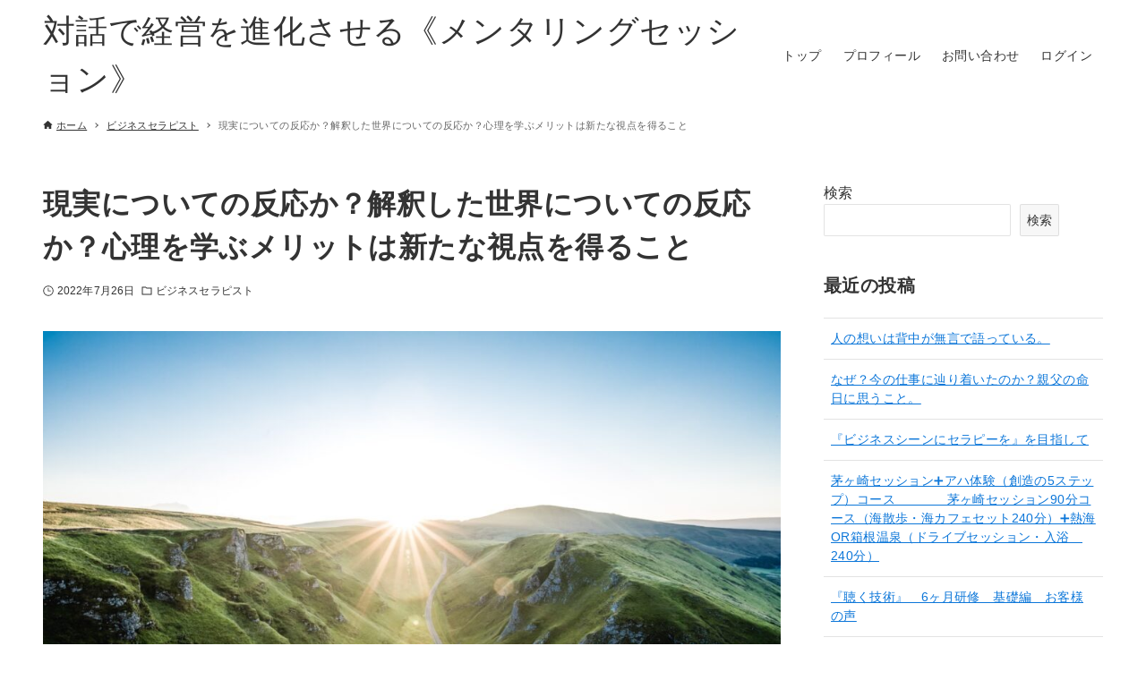

--- FILE ---
content_type: text/html; charset=UTF-8
request_url: https://yochi3.com/archives/1098
body_size: 17839
content:
<!DOCTYPE html>
<html lang="ja" data-loaded="false" data-scrolled="false" data-drawer="closed" data-drawer-move="fade" data-sidebar="on">
<head>
<meta charset="utf-8">
<meta name="format-detection" content="telephone=no">
<meta http-equiv="X-UA-Compatible" content="IE=edge">
<meta name="viewport" content="width=device-width, viewport-fit=cover">

<title>現実についての反応か？解釈した世界についての反応か？心理を学ぶメリットは新たな視点を得ること | 対話で経営を進化させる《メンタリングセッション》</title>
<meta name='robots' content='max-image-preview:large' />
<link rel='dns-prefetch' href='//widgetlogic.org' />
<link rel="alternate" type="application/rss+xml" title="対話で経営を進化させる《メンタリングセッション》 &raquo; フィード" href="https://yochi3.com/feed" />
<link rel="alternate" title="oEmbed (JSON)" type="application/json+oembed" href="https://yochi3.com/wp-json/oembed/1.0/embed?url=https%3A%2F%2Fyochi3.com%2Farchives%2F1098" />
<link rel="alternate" title="oEmbed (XML)" type="text/xml+oembed" href="https://yochi3.com/wp-json/oembed/1.0/embed?url=https%3A%2F%2Fyochi3.com%2Farchives%2F1098&#038;format=xml" />
<meta name="description" content="現実についての反応か？解釈した世界についての反応か？心理を学ぶメリットは新たな視点を得ること私たちは自分が見ている世界感じている世界を、周りの人も同じように見たり、感じたりしている。と、勘違いしている。そう、周りの人も自分と同じように見たり、感じたりしていることは勘違いなのです。この視点がなくて、みんな同じものを見てる、感じていると、思っているから、『なんでわからないの&#x2049;︎』" /><style id='wp-img-auto-sizes-contain-inline-css' type='text/css'>
img:is([sizes=auto i],[sizes^="auto," i]){contain-intrinsic-size:3000px 1500px}
/*# sourceURL=wp-img-auto-sizes-contain-inline-css */
</style>
<link rel='stylesheet' id='vkExUnit_common_style-css' href='https://yochi3.com/wp-content/plugins/vk-all-in-one-expansion-unit/assets/css/vkExUnit_style.css?ver=9.113.0.1' type='text/css' media='all' />
<style id='vkExUnit_common_style-inline-css' type='text/css'>
:root {--ver_page_top_button_url:url(https://yochi3.com/wp-content/plugins/vk-all-in-one-expansion-unit/assets/images/to-top-btn-icon.svg);}@font-face {font-weight: normal;font-style: normal;font-family: "vk_sns";src: url("https://yochi3.com/wp-content/plugins/vk-all-in-one-expansion-unit/inc/sns/icons/fonts/vk_sns.eot?-bq20cj");src: url("https://yochi3.com/wp-content/plugins/vk-all-in-one-expansion-unit/inc/sns/icons/fonts/vk_sns.eot?#iefix-bq20cj") format("embedded-opentype"),url("https://yochi3.com/wp-content/plugins/vk-all-in-one-expansion-unit/inc/sns/icons/fonts/vk_sns.woff?-bq20cj") format("woff"),url("https://yochi3.com/wp-content/plugins/vk-all-in-one-expansion-unit/inc/sns/icons/fonts/vk_sns.ttf?-bq20cj") format("truetype"),url("https://yochi3.com/wp-content/plugins/vk-all-in-one-expansion-unit/inc/sns/icons/fonts/vk_sns.svg?-bq20cj#vk_sns") format("svg");}
.veu_promotion-alert__content--text {border: 1px solid rgba(0,0,0,0.125);padding: 0.5em 1em;border-radius: var(--vk-size-radius);margin-bottom: var(--vk-margin-block-bottom);font-size: 0.875rem;}/* Alert Content部分に段落タグを入れた場合に最後の段落の余白を0にする */.veu_promotion-alert__content--text p:last-of-type{margin-bottom:0;margin-top: 0;}
/*# sourceURL=vkExUnit_common_style-inline-css */
</style>
<style id='wp-block-library-inline-css' type='text/css'>
:root{--wp-block-synced-color:#7a00df;--wp-block-synced-color--rgb:122,0,223;--wp-bound-block-color:var(--wp-block-synced-color);--wp-editor-canvas-background:#ddd;--wp-admin-theme-color:#007cba;--wp-admin-theme-color--rgb:0,124,186;--wp-admin-theme-color-darker-10:#006ba1;--wp-admin-theme-color-darker-10--rgb:0,107,160.5;--wp-admin-theme-color-darker-20:#005a87;--wp-admin-theme-color-darker-20--rgb:0,90,135;--wp-admin-border-width-focus:2px}@media (min-resolution:192dpi){:root{--wp-admin-border-width-focus:1.5px}}.wp-element-button{cursor:pointer}:root .has-very-light-gray-background-color{background-color:#eee}:root .has-very-dark-gray-background-color{background-color:#313131}:root .has-very-light-gray-color{color:#eee}:root .has-very-dark-gray-color{color:#313131}:root .has-vivid-green-cyan-to-vivid-cyan-blue-gradient-background{background:linear-gradient(135deg,#00d084,#0693e3)}:root .has-purple-crush-gradient-background{background:linear-gradient(135deg,#34e2e4,#4721fb 50%,#ab1dfe)}:root .has-hazy-dawn-gradient-background{background:linear-gradient(135deg,#faaca8,#dad0ec)}:root .has-subdued-olive-gradient-background{background:linear-gradient(135deg,#fafae1,#67a671)}:root .has-atomic-cream-gradient-background{background:linear-gradient(135deg,#fdd79a,#004a59)}:root .has-nightshade-gradient-background{background:linear-gradient(135deg,#330968,#31cdcf)}:root .has-midnight-gradient-background{background:linear-gradient(135deg,#020381,#2874fc)}:root{--wp--preset--font-size--normal:16px;--wp--preset--font-size--huge:42px}.has-regular-font-size{font-size:1em}.has-larger-font-size{font-size:2.625em}.has-normal-font-size{font-size:var(--wp--preset--font-size--normal)}.has-huge-font-size{font-size:var(--wp--preset--font-size--huge)}.has-text-align-center{text-align:center}.has-text-align-left{text-align:left}.has-text-align-right{text-align:right}.has-fit-text{white-space:nowrap!important}#end-resizable-editor-section{display:none}.aligncenter{clear:both}.items-justified-left{justify-content:flex-start}.items-justified-center{justify-content:center}.items-justified-right{justify-content:flex-end}.items-justified-space-between{justify-content:space-between}.screen-reader-text{border:0;clip-path:inset(50%);height:1px;margin:-1px;overflow:hidden;padding:0;position:absolute;width:1px;word-wrap:normal!important}.screen-reader-text:focus{background-color:#ddd;clip-path:none;color:#444;display:block;font-size:1em;height:auto;left:5px;line-height:normal;padding:15px 23px 14px;text-decoration:none;top:5px;width:auto;z-index:100000}html :where(.has-border-color){border-style:solid}html :where([style*=border-top-color]){border-top-style:solid}html :where([style*=border-right-color]){border-right-style:solid}html :where([style*=border-bottom-color]){border-bottom-style:solid}html :where([style*=border-left-color]){border-left-style:solid}html :where([style*=border-width]){border-style:solid}html :where([style*=border-top-width]){border-top-style:solid}html :where([style*=border-right-width]){border-right-style:solid}html :where([style*=border-bottom-width]){border-bottom-style:solid}html :where([style*=border-left-width]){border-left-style:solid}html :where(img[class*=wp-image-]){height:auto;max-width:100%}:where(figure){margin:0 0 1em}html :where(.is-position-sticky){--wp-admin--admin-bar--position-offset:var(--wp-admin--admin-bar--height,0px)}@media screen and (max-width:600px){html :where(.is-position-sticky){--wp-admin--admin-bar--position-offset:0px}}

/*# sourceURL=wp-block-library-inline-css */
</style><style id='wp-block-archives-inline-css' type='text/css'>
.wp-block-archives{box-sizing:border-box}.wp-block-archives-dropdown label{display:block}
/*# sourceURL=https://yochi3.com/wp-includes/blocks/archives/style.min.css */
</style>
<style id='wp-block-button-inline-css' type='text/css'>
.wp-block-button__link{align-content:center;box-sizing:border-box;cursor:pointer;display:inline-block;height:100%;text-align:center;word-break:break-word}.wp-block-button__link.aligncenter{text-align:center}.wp-block-button__link.alignright{text-align:right}:where(.wp-block-button__link){border-radius:9999px;box-shadow:none;padding:calc(.667em + 2px) calc(1.333em + 2px);text-decoration:none}.wp-block-button[style*=text-decoration] .wp-block-button__link{text-decoration:inherit}.wp-block-buttons>.wp-block-button.has-custom-width{max-width:none}.wp-block-buttons>.wp-block-button.has-custom-width .wp-block-button__link{width:100%}.wp-block-buttons>.wp-block-button.has-custom-font-size .wp-block-button__link{font-size:inherit}.wp-block-buttons>.wp-block-button.wp-block-button__width-25{width:calc(25% - var(--wp--style--block-gap, .5em)*.75)}.wp-block-buttons>.wp-block-button.wp-block-button__width-50{width:calc(50% - var(--wp--style--block-gap, .5em)*.5)}.wp-block-buttons>.wp-block-button.wp-block-button__width-75{width:calc(75% - var(--wp--style--block-gap, .5em)*.25)}.wp-block-buttons>.wp-block-button.wp-block-button__width-100{flex-basis:100%;width:100%}.wp-block-buttons.is-vertical>.wp-block-button.wp-block-button__width-25{width:25%}.wp-block-buttons.is-vertical>.wp-block-button.wp-block-button__width-50{width:50%}.wp-block-buttons.is-vertical>.wp-block-button.wp-block-button__width-75{width:75%}.wp-block-button.is-style-squared,.wp-block-button__link.wp-block-button.is-style-squared{border-radius:0}.wp-block-button.no-border-radius,.wp-block-button__link.no-border-radius{border-radius:0!important}:root :where(.wp-block-button .wp-block-button__link.is-style-outline),:root :where(.wp-block-button.is-style-outline>.wp-block-button__link){border:2px solid;padding:.667em 1.333em}:root :where(.wp-block-button .wp-block-button__link.is-style-outline:not(.has-text-color)),:root :where(.wp-block-button.is-style-outline>.wp-block-button__link:not(.has-text-color)){color:currentColor}:root :where(.wp-block-button .wp-block-button__link.is-style-outline:not(.has-background)),:root :where(.wp-block-button.is-style-outline>.wp-block-button__link:not(.has-background)){background-color:initial;background-image:none}
/*# sourceURL=https://yochi3.com/wp-includes/blocks/button/style.min.css */
</style>
<style id='wp-block-categories-inline-css' type='text/css'>
.wp-block-categories{box-sizing:border-box}.wp-block-categories.alignleft{margin-right:2em}.wp-block-categories.alignright{margin-left:2em}.wp-block-categories.wp-block-categories-dropdown.aligncenter{text-align:center}.wp-block-categories .wp-block-categories__label{display:block;width:100%}
/*# sourceURL=https://yochi3.com/wp-includes/blocks/categories/style.min.css */
</style>
<style id='wp-block-heading-inline-css' type='text/css'>
h1:where(.wp-block-heading).has-background,h2:where(.wp-block-heading).has-background,h3:where(.wp-block-heading).has-background,h4:where(.wp-block-heading).has-background,h5:where(.wp-block-heading).has-background,h6:where(.wp-block-heading).has-background{padding:1.25em 2.375em}h1.has-text-align-left[style*=writing-mode]:where([style*=vertical-lr]),h1.has-text-align-right[style*=writing-mode]:where([style*=vertical-rl]),h2.has-text-align-left[style*=writing-mode]:where([style*=vertical-lr]),h2.has-text-align-right[style*=writing-mode]:where([style*=vertical-rl]),h3.has-text-align-left[style*=writing-mode]:where([style*=vertical-lr]),h3.has-text-align-right[style*=writing-mode]:where([style*=vertical-rl]),h4.has-text-align-left[style*=writing-mode]:where([style*=vertical-lr]),h4.has-text-align-right[style*=writing-mode]:where([style*=vertical-rl]),h5.has-text-align-left[style*=writing-mode]:where([style*=vertical-lr]),h5.has-text-align-right[style*=writing-mode]:where([style*=vertical-rl]),h6.has-text-align-left[style*=writing-mode]:where([style*=vertical-lr]),h6.has-text-align-right[style*=writing-mode]:where([style*=vertical-rl]){rotate:180deg}
/*# sourceURL=https://yochi3.com/wp-includes/blocks/heading/style.min.css */
</style>
<style id='wp-block-latest-comments-inline-css' type='text/css'>
ol.wp-block-latest-comments{box-sizing:border-box;margin-left:0}:where(.wp-block-latest-comments:not([style*=line-height] .wp-block-latest-comments__comment)){line-height:1.1}:where(.wp-block-latest-comments:not([style*=line-height] .wp-block-latest-comments__comment-excerpt p)){line-height:1.8}.has-dates :where(.wp-block-latest-comments:not([style*=line-height])),.has-excerpts :where(.wp-block-latest-comments:not([style*=line-height])){line-height:1.5}.wp-block-latest-comments .wp-block-latest-comments{padding-left:0}.wp-block-latest-comments__comment{list-style:none;margin-bottom:1em}.has-avatars .wp-block-latest-comments__comment{list-style:none;min-height:2.25em}.has-avatars .wp-block-latest-comments__comment .wp-block-latest-comments__comment-excerpt,.has-avatars .wp-block-latest-comments__comment .wp-block-latest-comments__comment-meta{margin-left:3.25em}.wp-block-latest-comments__comment-excerpt p{font-size:.875em;margin:.36em 0 1.4em}.wp-block-latest-comments__comment-date{display:block;font-size:.75em}.wp-block-latest-comments .avatar,.wp-block-latest-comments__comment-avatar{border-radius:1.5em;display:block;float:left;height:2.5em;margin-right:.75em;width:2.5em}.wp-block-latest-comments[class*=-font-size] a,.wp-block-latest-comments[style*=font-size] a{font-size:inherit}
/*# sourceURL=https://yochi3.com/wp-includes/blocks/latest-comments/style.min.css */
</style>
<style id='wp-block-latest-posts-inline-css' type='text/css'>
.wp-block-latest-posts{box-sizing:border-box}.wp-block-latest-posts.alignleft{margin-right:2em}.wp-block-latest-posts.alignright{margin-left:2em}.wp-block-latest-posts.wp-block-latest-posts__list{list-style:none}.wp-block-latest-posts.wp-block-latest-posts__list li{clear:both;overflow-wrap:break-word}.wp-block-latest-posts.is-grid{display:flex;flex-wrap:wrap}.wp-block-latest-posts.is-grid li{margin:0 1.25em 1.25em 0;width:100%}@media (min-width:600px){.wp-block-latest-posts.columns-2 li{width:calc(50% - .625em)}.wp-block-latest-posts.columns-2 li:nth-child(2n){margin-right:0}.wp-block-latest-posts.columns-3 li{width:calc(33.33333% - .83333em)}.wp-block-latest-posts.columns-3 li:nth-child(3n){margin-right:0}.wp-block-latest-posts.columns-4 li{width:calc(25% - .9375em)}.wp-block-latest-posts.columns-4 li:nth-child(4n){margin-right:0}.wp-block-latest-posts.columns-5 li{width:calc(20% - 1em)}.wp-block-latest-posts.columns-5 li:nth-child(5n){margin-right:0}.wp-block-latest-posts.columns-6 li{width:calc(16.66667% - 1.04167em)}.wp-block-latest-posts.columns-6 li:nth-child(6n){margin-right:0}}:root :where(.wp-block-latest-posts.is-grid){padding:0}:root :where(.wp-block-latest-posts.wp-block-latest-posts__list){padding-left:0}.wp-block-latest-posts__post-author,.wp-block-latest-posts__post-date{display:block;font-size:.8125em}.wp-block-latest-posts__post-excerpt,.wp-block-latest-posts__post-full-content{margin-bottom:1em;margin-top:.5em}.wp-block-latest-posts__featured-image a{display:inline-block}.wp-block-latest-posts__featured-image img{height:auto;max-width:100%;width:auto}.wp-block-latest-posts__featured-image.alignleft{float:left;margin-right:1em}.wp-block-latest-posts__featured-image.alignright{float:right;margin-left:1em}.wp-block-latest-posts__featured-image.aligncenter{margin-bottom:1em;text-align:center}
/*# sourceURL=https://yochi3.com/wp-includes/blocks/latest-posts/style.min.css */
</style>
<style id='wp-block-buttons-inline-css' type='text/css'>
.wp-block-buttons{box-sizing:border-box}.wp-block-buttons.is-vertical{flex-direction:column}.wp-block-buttons.is-vertical>.wp-block-button:last-child{margin-bottom:0}.wp-block-buttons>.wp-block-button{display:inline-block;margin:0}.wp-block-buttons.is-content-justification-left{justify-content:flex-start}.wp-block-buttons.is-content-justification-left.is-vertical{align-items:flex-start}.wp-block-buttons.is-content-justification-center{justify-content:center}.wp-block-buttons.is-content-justification-center.is-vertical{align-items:center}.wp-block-buttons.is-content-justification-right{justify-content:flex-end}.wp-block-buttons.is-content-justification-right.is-vertical{align-items:flex-end}.wp-block-buttons.is-content-justification-space-between{justify-content:space-between}.wp-block-buttons.aligncenter{text-align:center}.wp-block-buttons:not(.is-content-justification-space-between,.is-content-justification-right,.is-content-justification-left,.is-content-justification-center) .wp-block-button.aligncenter{margin-left:auto;margin-right:auto;width:100%}.wp-block-buttons[style*=text-decoration] .wp-block-button,.wp-block-buttons[style*=text-decoration] .wp-block-button__link{text-decoration:inherit}.wp-block-buttons.has-custom-font-size .wp-block-button__link{font-size:inherit}.wp-block-buttons .wp-block-button__link{width:100%}.wp-block-button.aligncenter{text-align:center}
/*# sourceURL=https://yochi3.com/wp-includes/blocks/buttons/style.min.css */
</style>
<style id='wp-block-search-inline-css' type='text/css'>
.wp-block-search__button{margin-left:10px;word-break:normal}.wp-block-search__button.has-icon{line-height:0}.wp-block-search__button svg{height:1.25em;min-height:24px;min-width:24px;width:1.25em;fill:currentColor;vertical-align:text-bottom}:where(.wp-block-search__button){border:1px solid #ccc;padding:6px 10px}.wp-block-search__inside-wrapper{display:flex;flex:auto;flex-wrap:nowrap;max-width:100%}.wp-block-search__label{width:100%}.wp-block-search.wp-block-search__button-only .wp-block-search__button{box-sizing:border-box;display:flex;flex-shrink:0;justify-content:center;margin-left:0;max-width:100%}.wp-block-search.wp-block-search__button-only .wp-block-search__inside-wrapper{min-width:0!important;transition-property:width}.wp-block-search.wp-block-search__button-only .wp-block-search__input{flex-basis:100%;transition-duration:.3s}.wp-block-search.wp-block-search__button-only.wp-block-search__searchfield-hidden,.wp-block-search.wp-block-search__button-only.wp-block-search__searchfield-hidden .wp-block-search__inside-wrapper{overflow:hidden}.wp-block-search.wp-block-search__button-only.wp-block-search__searchfield-hidden .wp-block-search__input{border-left-width:0!important;border-right-width:0!important;flex-basis:0;flex-grow:0;margin:0;min-width:0!important;padding-left:0!important;padding-right:0!important;width:0!important}:where(.wp-block-search__input){appearance:none;border:1px solid #949494;flex-grow:1;font-family:inherit;font-size:inherit;font-style:inherit;font-weight:inherit;letter-spacing:inherit;line-height:inherit;margin-left:0;margin-right:0;min-width:3rem;padding:8px;text-decoration:unset!important;text-transform:inherit}:where(.wp-block-search__button-inside .wp-block-search__inside-wrapper){background-color:#fff;border:1px solid #949494;box-sizing:border-box;padding:4px}:where(.wp-block-search__button-inside .wp-block-search__inside-wrapper) .wp-block-search__input{border:none;border-radius:0;padding:0 4px}:where(.wp-block-search__button-inside .wp-block-search__inside-wrapper) .wp-block-search__input:focus{outline:none}:where(.wp-block-search__button-inside .wp-block-search__inside-wrapper) :where(.wp-block-search__button){padding:4px 8px}.wp-block-search.aligncenter .wp-block-search__inside-wrapper{margin:auto}.wp-block[data-align=right] .wp-block-search.wp-block-search__button-only .wp-block-search__inside-wrapper{float:right}
/*# sourceURL=https://yochi3.com/wp-includes/blocks/search/style.min.css */
</style>
<style id='wp-block-group-inline-css' type='text/css'>
.wp-block-group{box-sizing:border-box}:where(.wp-block-group.wp-block-group-is-layout-constrained){position:relative}
/*# sourceURL=https://yochi3.com/wp-includes/blocks/group/style.min.css */
</style>
<style id='wp-block-paragraph-inline-css' type='text/css'>
.is-small-text{font-size:.875em}.is-regular-text{font-size:1em}.is-large-text{font-size:2.25em}.is-larger-text{font-size:3em}.has-drop-cap:not(:focus):first-letter{float:left;font-size:8.4em;font-style:normal;font-weight:100;line-height:.68;margin:.05em .1em 0 0;text-transform:uppercase}body.rtl .has-drop-cap:not(:focus):first-letter{float:none;margin-left:.1em}p.has-drop-cap.has-background{overflow:hidden}:root :where(p.has-background){padding:1.25em 2.375em}:where(p.has-text-color:not(.has-link-color)) a{color:inherit}p.has-text-align-left[style*="writing-mode:vertical-lr"],p.has-text-align-right[style*="writing-mode:vertical-rl"]{rotate:180deg}
/*# sourceURL=https://yochi3.com/wp-includes/blocks/paragraph/style.min.css */
</style>
<style id='global-styles-inline-css' type='text/css'>
:root{--wp--preset--aspect-ratio--square: 1;--wp--preset--aspect-ratio--4-3: 4/3;--wp--preset--aspect-ratio--3-4: 3/4;--wp--preset--aspect-ratio--3-2: 3/2;--wp--preset--aspect-ratio--2-3: 2/3;--wp--preset--aspect-ratio--16-9: 16/9;--wp--preset--aspect-ratio--9-16: 9/16;--wp--preset--color--black: #000000;--wp--preset--color--cyan-bluish-gray: #abb8c3;--wp--preset--color--white: #ffffff;--wp--preset--color--pale-pink: #f78da7;--wp--preset--color--vivid-red: #cf2e2e;--wp--preset--color--luminous-vivid-orange: #ff6900;--wp--preset--color--luminous-vivid-amber: #fcb900;--wp--preset--color--light-green-cyan: #7bdcb5;--wp--preset--color--vivid-green-cyan: #00d084;--wp--preset--color--pale-cyan-blue: #8ed1fc;--wp--preset--color--vivid-cyan-blue: #0693e3;--wp--preset--color--vivid-purple: #9b51e0;--wp--preset--color--ark-main: var(--ark-color--main);--wp--preset--color--ark-text: var(--ark-color--text);--wp--preset--color--ark-link: var(--ark-color--link);--wp--preset--color--ark-bg: var(--ark-color--bg);--wp--preset--color--ark-gray: var(--ark-color--gray);--wp--preset--gradient--vivid-cyan-blue-to-vivid-purple: linear-gradient(135deg,rgb(6,147,227) 0%,rgb(155,81,224) 100%);--wp--preset--gradient--light-green-cyan-to-vivid-green-cyan: linear-gradient(135deg,rgb(122,220,180) 0%,rgb(0,208,130) 100%);--wp--preset--gradient--luminous-vivid-amber-to-luminous-vivid-orange: linear-gradient(135deg,rgb(252,185,0) 0%,rgb(255,105,0) 100%);--wp--preset--gradient--luminous-vivid-orange-to-vivid-red: linear-gradient(135deg,rgb(255,105,0) 0%,rgb(207,46,46) 100%);--wp--preset--gradient--very-light-gray-to-cyan-bluish-gray: linear-gradient(135deg,rgb(238,238,238) 0%,rgb(169,184,195) 100%);--wp--preset--gradient--cool-to-warm-spectrum: linear-gradient(135deg,rgb(74,234,220) 0%,rgb(151,120,209) 20%,rgb(207,42,186) 40%,rgb(238,44,130) 60%,rgb(251,105,98) 80%,rgb(254,248,76) 100%);--wp--preset--gradient--blush-light-purple: linear-gradient(135deg,rgb(255,206,236) 0%,rgb(152,150,240) 100%);--wp--preset--gradient--blush-bordeaux: linear-gradient(135deg,rgb(254,205,165) 0%,rgb(254,45,45) 50%,rgb(107,0,62) 100%);--wp--preset--gradient--luminous-dusk: linear-gradient(135deg,rgb(255,203,112) 0%,rgb(199,81,192) 50%,rgb(65,88,208) 100%);--wp--preset--gradient--pale-ocean: linear-gradient(135deg,rgb(255,245,203) 0%,rgb(182,227,212) 50%,rgb(51,167,181) 100%);--wp--preset--gradient--electric-grass: linear-gradient(135deg,rgb(202,248,128) 0%,rgb(113,206,126) 100%);--wp--preset--gradient--midnight: linear-gradient(135deg,rgb(2,3,129) 0%,rgb(40,116,252) 100%);--wp--preset--font-size--small: .9rem;--wp--preset--font-size--medium: 20px;--wp--preset--font-size--large: 1.25rem;--wp--preset--font-size--x-large: 42px;--wp--preset--font-size--xsmall: .75rem;--wp--preset--font-size--normal: 1rem;--wp--preset--font-size--xlarge: 1.5rem;--wp--preset--font-size--xxlarge: 2rem;--wp--preset--font-size--huge: 2.75rem;--wp--preset--spacing--20: 0.44rem;--wp--preset--spacing--30: 0.67rem;--wp--preset--spacing--40: 1rem;--wp--preset--spacing--50: 1.5rem;--wp--preset--spacing--60: 2.25rem;--wp--preset--spacing--70: 3.38rem;--wp--preset--spacing--80: 5.06rem;--wp--preset--shadow--natural: 6px 6px 9px rgba(0, 0, 0, 0.2);--wp--preset--shadow--deep: 12px 12px 50px rgba(0, 0, 0, 0.4);--wp--preset--shadow--sharp: 6px 6px 0px rgba(0, 0, 0, 0.2);--wp--preset--shadow--outlined: 6px 6px 0px -3px rgb(255, 255, 255), 6px 6px rgb(0, 0, 0);--wp--preset--shadow--crisp: 6px 6px 0px rgb(0, 0, 0);}:where(.is-layout-flex){gap: 0.5em;}:where(.is-layout-grid){gap: 0.5em;}body .is-layout-flex{display: flex;}.is-layout-flex{flex-wrap: wrap;align-items: center;}.is-layout-flex > :is(*, div){margin: 0;}body .is-layout-grid{display: grid;}.is-layout-grid > :is(*, div){margin: 0;}:where(.wp-block-columns.is-layout-flex){gap: 2em;}:where(.wp-block-columns.is-layout-grid){gap: 2em;}:where(.wp-block-post-template.is-layout-flex){gap: 1.25em;}:where(.wp-block-post-template.is-layout-grid){gap: 1.25em;}.has-black-color{color: var(--wp--preset--color--black) !important;}.has-cyan-bluish-gray-color{color: var(--wp--preset--color--cyan-bluish-gray) !important;}.has-white-color{color: var(--wp--preset--color--white) !important;}.has-pale-pink-color{color: var(--wp--preset--color--pale-pink) !important;}.has-vivid-red-color{color: var(--wp--preset--color--vivid-red) !important;}.has-luminous-vivid-orange-color{color: var(--wp--preset--color--luminous-vivid-orange) !important;}.has-luminous-vivid-amber-color{color: var(--wp--preset--color--luminous-vivid-amber) !important;}.has-light-green-cyan-color{color: var(--wp--preset--color--light-green-cyan) !important;}.has-vivid-green-cyan-color{color: var(--wp--preset--color--vivid-green-cyan) !important;}.has-pale-cyan-blue-color{color: var(--wp--preset--color--pale-cyan-blue) !important;}.has-vivid-cyan-blue-color{color: var(--wp--preset--color--vivid-cyan-blue) !important;}.has-vivid-purple-color{color: var(--wp--preset--color--vivid-purple) !important;}.has-black-background-color{background-color: var(--wp--preset--color--black) !important;}.has-cyan-bluish-gray-background-color{background-color: var(--wp--preset--color--cyan-bluish-gray) !important;}.has-white-background-color{background-color: var(--wp--preset--color--white) !important;}.has-pale-pink-background-color{background-color: var(--wp--preset--color--pale-pink) !important;}.has-vivid-red-background-color{background-color: var(--wp--preset--color--vivid-red) !important;}.has-luminous-vivid-orange-background-color{background-color: var(--wp--preset--color--luminous-vivid-orange) !important;}.has-luminous-vivid-amber-background-color{background-color: var(--wp--preset--color--luminous-vivid-amber) !important;}.has-light-green-cyan-background-color{background-color: var(--wp--preset--color--light-green-cyan) !important;}.has-vivid-green-cyan-background-color{background-color: var(--wp--preset--color--vivid-green-cyan) !important;}.has-pale-cyan-blue-background-color{background-color: var(--wp--preset--color--pale-cyan-blue) !important;}.has-vivid-cyan-blue-background-color{background-color: var(--wp--preset--color--vivid-cyan-blue) !important;}.has-vivid-purple-background-color{background-color: var(--wp--preset--color--vivid-purple) !important;}.has-black-border-color{border-color: var(--wp--preset--color--black) !important;}.has-cyan-bluish-gray-border-color{border-color: var(--wp--preset--color--cyan-bluish-gray) !important;}.has-white-border-color{border-color: var(--wp--preset--color--white) !important;}.has-pale-pink-border-color{border-color: var(--wp--preset--color--pale-pink) !important;}.has-vivid-red-border-color{border-color: var(--wp--preset--color--vivid-red) !important;}.has-luminous-vivid-orange-border-color{border-color: var(--wp--preset--color--luminous-vivid-orange) !important;}.has-luminous-vivid-amber-border-color{border-color: var(--wp--preset--color--luminous-vivid-amber) !important;}.has-light-green-cyan-border-color{border-color: var(--wp--preset--color--light-green-cyan) !important;}.has-vivid-green-cyan-border-color{border-color: var(--wp--preset--color--vivid-green-cyan) !important;}.has-pale-cyan-blue-border-color{border-color: var(--wp--preset--color--pale-cyan-blue) !important;}.has-vivid-cyan-blue-border-color{border-color: var(--wp--preset--color--vivid-cyan-blue) !important;}.has-vivid-purple-border-color{border-color: var(--wp--preset--color--vivid-purple) !important;}.has-vivid-cyan-blue-to-vivid-purple-gradient-background{background: var(--wp--preset--gradient--vivid-cyan-blue-to-vivid-purple) !important;}.has-light-green-cyan-to-vivid-green-cyan-gradient-background{background: var(--wp--preset--gradient--light-green-cyan-to-vivid-green-cyan) !important;}.has-luminous-vivid-amber-to-luminous-vivid-orange-gradient-background{background: var(--wp--preset--gradient--luminous-vivid-amber-to-luminous-vivid-orange) !important;}.has-luminous-vivid-orange-to-vivid-red-gradient-background{background: var(--wp--preset--gradient--luminous-vivid-orange-to-vivid-red) !important;}.has-very-light-gray-to-cyan-bluish-gray-gradient-background{background: var(--wp--preset--gradient--very-light-gray-to-cyan-bluish-gray) !important;}.has-cool-to-warm-spectrum-gradient-background{background: var(--wp--preset--gradient--cool-to-warm-spectrum) !important;}.has-blush-light-purple-gradient-background{background: var(--wp--preset--gradient--blush-light-purple) !important;}.has-blush-bordeaux-gradient-background{background: var(--wp--preset--gradient--blush-bordeaux) !important;}.has-luminous-dusk-gradient-background{background: var(--wp--preset--gradient--luminous-dusk) !important;}.has-pale-ocean-gradient-background{background: var(--wp--preset--gradient--pale-ocean) !important;}.has-electric-grass-gradient-background{background: var(--wp--preset--gradient--electric-grass) !important;}.has-midnight-gradient-background{background: var(--wp--preset--gradient--midnight) !important;}.has-small-font-size{font-size: var(--wp--preset--font-size--small) !important;}.has-medium-font-size{font-size: var(--wp--preset--font-size--medium) !important;}.has-large-font-size{font-size: var(--wp--preset--font-size--large) !important;}.has-x-large-font-size{font-size: var(--wp--preset--font-size--x-large) !important;}
/*# sourceURL=global-styles-inline-css */
</style>

<link rel='stylesheet' id='arkhe-main-style-css' href='https://yochi3.com/wp-content/themes/arkhe/dist/css/main.css?ver=3.12.0' type='text/css' media='all' />
<style id='arkhe-main-style-inline-css' type='text/css'>
:root{--ark-width--container:1200px;--ark-width--article:1200px;--ark-width--article--slim:960px;--ark-alignwide_ex_width:100px;--ark-color--main:#111;--ark-color--text:#333;--ark-color--link:#0d77d9;--ark-color--bg:#fff;--ark-color--gray:#f7f7f7;--ark-thumb_ratio:56.25%;--ark-color--header_bg:#fff;--ark-color--header_txt:#333;--ark-logo_size--sp:80px;--ark-logo_size--pc:48px;--ark-color--footer_bg:#fff;--ark-color--footer_txt:#333;}@media (max-width: 1404px ) {:root{--ark-alignwide_ex_width:0px}}@media (max-width: 1164px ) {:root{--ark-alignwide_ex_width:0px}}.p-topArea.c-filterLayer::before{background-color:#000;opacity:0.2}
/*# sourceURL=arkhe-main-style-inline-css */
</style>
<link rel='stylesheet' id='block-widget-css' href='https://yochi3.com/wp-content/plugins/widget-logic/block_widget/css/widget.css?ver=1768260996' type='text/css' media='all' />
<link rel='stylesheet' id='sass-basis-core-css' href='https://yochi3.com/wp-content/plugins/snow-monkey-editor/dist/css/fallback.css?ver=1763725727' type='text/css' media='all' />
<link rel='stylesheet' id='snow-monkey-editor-css' href='https://yochi3.com/wp-content/plugins/snow-monkey-editor/dist/css/app.css?ver=1763725727' type='text/css' media='all' />
<link rel='stylesheet' id='snow-monkey-editor@front-css' href='https://yochi3.com/wp-content/plugins/snow-monkey-editor/dist/css/front.css?ver=1763725727' type='text/css' media='all' />
<link rel='stylesheet' id='snow-monkey-forms-css' href='https://yochi3.com/wp-content/plugins/snow-monkey-forms/dist/css/app.css?ver=1767440181' type='text/css' media='all' />
<link rel='stylesheet' id='easy-profile-widget-css' href='https://yochi3.com/wp-content/plugins/easy-profile-widget/assets/css/easy-profile-widget.css' type='text/css' media='all' />
<link rel='stylesheet' id='arkhe-blocks-front-css' href='https://yochi3.com/wp-content/plugins/arkhe-blocks-pro/dist/css/front.css?ver=2.28.0' type='text/css' media='all' />
<style id='arkhe-blocks-front-inline-css' type='text/css'>
body{--arkb-marker-color:#ffdc40;--arkb-marker-start:1em;--arkb-marker-style:linear-gradient(transparent var(--arkb-marker-start), var(--arkb-marker-color) 0)}
/*# sourceURL=arkhe-blocks-front-inline-css */
</style>
<link rel='stylesheet' id='snow-monkey-editor@view-css' href='https://yochi3.com/wp-content/plugins/snow-monkey-editor/dist/css/view.css?ver=1763725727' type='text/css' media='all' />
<link rel='stylesheet' id='veu-cta-css' href='https://yochi3.com/wp-content/plugins/vk-all-in-one-expansion-unit/inc/call-to-action/package/assets/css/style.css?ver=9.113.0.1' type='text/css' media='all' />
<link rel='stylesheet' id='arkhe-toolkit-front-css' href='https://yochi3.com/wp-content/plugins/arkhe-toolkit/dist/css/front.css?ver=1.11.1' type='text/css' media='all' />
<script type="text/javascript" src="https://yochi3.com/wp-content/plugins/snow-monkey-editor/dist/js/app.js?ver=1763725727" id="snow-monkey-editor-js" defer="defer" data-wp-strategy="defer"></script>
<link rel="https://api.w.org/" href="https://yochi3.com/wp-json/" /><link rel="alternate" title="JSON" type="application/json" href="https://yochi3.com/wp-json/wp/v2/posts/1098" /><link rel="EditURI" type="application/rsd+xml" title="RSD" href="https://yochi3.com/xmlrpc.php?rsd" />
<link rel="canonical" href="https://yochi3.com/archives/1098" />
<link rel='shortlink' href='https://yochi3.com/?p=1098' />
<!-- Global site tag (gtag.js) - Google Analytics -->
<script async src="https://www.googletagmanager.com/gtag/js?id=G-GJ0FM902L3"></script>
<script>
  window.dataLayer = window.dataLayer || [];
  function gtag(){dataLayer.push(arguments);}
  gtag('js', new Date());

  gtag('config', 'G-GJ0FM902L3');
</script><!-- [ VK All in One Expansion Unit OGP ] -->
<meta property="og:site_name" content="対話で経営を進化させる《メンタリングセッション》" />
<meta property="og:url" content="https://yochi3.com/archives/1098" />
<meta property="og:title" content="現実についての反応か？解釈した世界についての反応か？心理を学ぶメリットは新たな視点を得ること | 対話で経営を進化させる《メンタリングセッション》" />
<meta property="og:description" content="現実についての反応か？解釈した世界についての反応か？心理を学ぶメリットは新たな視点を得ること私たちは自分が見ている世界感じている世界を、周りの人も同じように見たり、感じたりしている。と、勘違いしている。そう、周りの人も自分と同じように見たり、感じたりしていることは勘違いなのです。この視点がなくて、みんな同じものを見てる、感じていると、思っているから、『なんでわからないの&#x2049;︎』" />
<meta property="og:type" content="article" />
<meta property="og:image" content="https://yochi3.com/wp-content/uploads/2022/07/grant-ritchie-x1w_q78xney-unsplash-1-1024x683.jpg" />
<meta property="og:image:width" content="1024" />
<meta property="og:image:height" content="683" />
<!-- [ / VK All in One Expansion Unit OGP ] -->
<!-- [ VK All in One Expansion Unit twitter card ] -->
<meta name="twitter:card" content="summary_large_image">
<meta name="twitter:description" content="現実についての反応か？解釈した世界についての反応か？心理を学ぶメリットは新たな視点を得ること私たちは自分が見ている世界感じている世界を、周りの人も同じように見たり、感じたりしている。と、勘違いしている。そう、周りの人も自分と同じように見たり、感じたりしていることは勘違いなのです。この視点がなくて、みんな同じものを見てる、感じていると、思っているから、『なんでわからないの&#x2049;︎』">
<meta name="twitter:title" content="現実についての反応か？解釈した世界についての反応か？心理を学ぶメリットは新たな視点を得ること | 対話で経営を進化させる《メンタリングセッション》">
<meta name="twitter:url" content="https://yochi3.com/archives/1098">
	<meta name="twitter:image" content="https://yochi3.com/wp-content/uploads/2022/07/grant-ritchie-x1w_q78xney-unsplash-1-1024x683.jpg">
	<meta name="twitter:domain" content="yochi3.com">
	<!-- [ / VK All in One Expansion Unit twitter card ] -->
	<link rel="icon" href="https://yochi3.com/wp-content/uploads/2024/08/cropped-IMG_4450-32x32.jpeg" sizes="32x32" />
<link rel="icon" href="https://yochi3.com/wp-content/uploads/2024/08/cropped-IMG_4450-192x192.jpeg" sizes="192x192" />
<link rel="apple-touch-icon" href="https://yochi3.com/wp-content/uploads/2024/08/cropped-IMG_4450-180x180.jpeg" />
<meta name="msapplication-TileImage" content="https://yochi3.com/wp-content/uploads/2024/08/cropped-IMG_4450-270x270.jpeg" />
		<style type="text/css" id="wp-custom-css">
			@media screen and (max-width: 480px) {

.has-text>.c-headLogo {
    line-height: 1.5;
    font-size: 20px;
}
	.l-header__center {
    position: relative;
    left: -80px;
}
	.l-header__logo.has-image,
	h1.l-header__logo.has-image {
    width: 260px;
}
}

@media screen and (max-width: 320px) {
	.l-header__center {
    position: relative;
    left: -70px;
}
	.l-header__logo.has-image,
	h1.l-header__logo.has-image {
    width: 230px;
}
}


/* お問い合わせ */
.smf-form .smf-item .smf-radio-buttons-control__control>.smf-label {
    display: block;
}

/* 2022-04-16 */
div#text-4,
div#text-5 {
    border: 2px solid #0393E3;
    border-radius: 12px;
    padding: 2em 3em;
}

.wp-container-2.wp-block-group.top_evernt_news {
    max-width: 720px;
    margin-left: auto;
    margin-right: auto;
	    border: 2px solid #0393E3;
    border-radius: 12px;
    padding: 2em 3em;
}		</style>
		<!-- [ VK All in One Expansion Unit Article Structure Data ] --><script type="application/ld+json">{"@context":"https://schema.org/","@type":"Article","headline":"現実についての反応か？解釈した世界についての反応か？心理を学ぶメリットは新たな視点を得ること","image":"https://yochi3.com/wp-content/uploads/2022/07/grant-ritchie-x1w_q78xney-unsplash-1.jpg","datePublished":"2022-07-26T19:43:18+09:00","dateModified":"2022-07-26T19:48:12+09:00","author":{"@type":"","name":"青柳よっち","url":"https://yochi3.com/","sameAs":""}}</script><!-- [ / VK All in One Expansion Unit Article Structure Data ] --></head>
<body class="wp-singular post-template-default single single-post postid-1098 single-format-standard wp-theme-arkhe post-name-%e7%8f%be%e5%ae%9f%e3%81%ab%e3%81%a4%e3%81%84%e3%81%a6%e3%81%ae%e5%8f%8d%e5%bf%9c%e3%81%8b%ef%bc%9f%e8%a7%a3%e9%87%88%e3%81%97%e3%81%9f%e4%b8%96%e7%95%8c%e3%81%ab%e3%81%a4%e3%81%84%e3%81%a6%e3%81%ae category-business-therapist post-type-post">
<a class="skip-link screen-reader-text" href="#main_content">コンテンツへスキップ</a><!-- Start: #wrapper -->
<div id="wrapper" class="l-wrapper">
<header id="header" class="l-header" data-logo="left" data-btns="r-l" data-has-drawer="sp" data-has-search="" data-pcfix="1" data-spfix="1">
		<div class="l-header__body l-container">
		<div class="l-header__drawerBtn">
	<button class="c-iconBtn -menuBtn u-flex--c" data-onclick="toggleMenu" aria-label="メニューボタン">
		<div class="c-iconBtn__icon">
			<svg version="1.1" xmlns="http://www.w3.org/2000/svg" class="arkhe-svg-menu __open" width="1em" height="1em" viewBox="0 0 40 40" role="img" aria-hidden="true" focusable="false"><path d="M37.8 21.4h-35.6c-0.1 0-0.2-0.1-0.2-0.2v-2.4c0-0.1 0.1-0.2 0.2-0.2h35.6c0.1 0 0.2 0.1 0.2 0.2v2.4c0 0.1-0.1 0.2-0.2 0.2z"></path><path d="M37.8 11.7h-35.6c-0.1 0-0.2-0.1-0.2-0.2v-2.4c0-0.1 0.1-0.2 0.2-0.2h35.6c0.1 0 0.2 0.1 0.2 0.2v2.4c0 0.2-0.1 0.2-0.2 0.2z"></path><path d="M37.8 31.1h-35.6c-0.1 0-0.2-0.1-0.2-0.2v-2.4c0-0.1 0.1-0.2 0.2-0.2h35.6c0.1 0 0.2 0.1 0.2 0.2v2.4c0 0.1-0.1 0.2-0.2 0.2z"></path></svg>			<svg version="1.1" xmlns="http://www.w3.org/2000/svg" class="arkhe-svg-close __close" width="1em" height="1em" viewBox="0 0 40 40" role="img" aria-hidden="true" focusable="false"><path d="M33 35l-28-28c-0.1-0.1-0.1-0.2 0-0.3l1.7-1.7c0.1-0.1 0.2-0.1 0.3 0l28 28c0.1 0.1 0.1 0.2 0 0.3l-1.7 1.7c-0.1 0.1-0.2 0.1-0.3 0z"></path><path d="M35 7l-28 28c-0.1 0.1-0.2 0.1-0.3 0l-1.7-1.7c-0.1-0.1-0.1-0.2 0-0.3l28-28c0.1-0.1 0.2-0.1 0.3 0l1.7 1.7c0.1 0.1 0.1 0.2 0 0.3z"></path></svg>		</div>
			</button>
</div>
		<div class="l-header__left">
					</div>
		<div class="l-header__center">
			<div class="l-header__logo has-text"><a href="https://yochi3.com/" class="c-headLogo" rel="home">対話で経営を進化させる《メンタリングセッション》</a></div>		</div>
		<div class="l-header__right">
			<nav id="gnav" class="c-gnavWrap">
	<ul class="c-gnav">
		<li id="274" class="menu-item menu-item-type-custom menu-item-object-custom menu-item-home menu-item-274 c-gnav__li"><a href="https://yochi3.com/" class="c-gnav__a"><span class="__mainText">トップ</span></a></li><li id="33" class="menu-item menu-item-type-post_type menu-item-object-page menu-item-33 c-gnav__li"><a href="https://yochi3.com/profile" class="c-gnav__a"><span class="__mainText">プロフィール</span></a></li><li id="275" class="menu-item menu-item-type-post_type menu-item-object-page menu-item-275 c-gnav__li"><a href="https://yochi3.com/inquiry" class="c-gnav__a"><span class="__mainText">お問い合わせ</span></a></li><li id="276" class="menu-item menu-item-type-custom menu-item-object-custom menu-item-276 c-gnav__li"><a href="https://yochi3.com/wp-admin/" class="c-gnav__a"><span class="__mainText">ログイン</span></a></li>	</ul>
</nav>
		</div>
		<div class="l-header__searchBtn">
	<button class="c-iconBtn u-flex--c" data-onclick="toggleSearch" aria-label="検索ボタン">
		<span class="c-iconBtn__icon"><svg version="1.1" xmlns="http://www.w3.org/2000/svg" class="arkhe-svg-search" width="1em" height="1em" viewBox="0 0 40 40" role="img" aria-hidden="true" focusable="false"><path d="M37.8 34.8l-11.9-11.2c1.8-2.3 2.9-5.1 2.9-8.2 0-7.4-6-13.4-13.4-13.4s-13.4 6-13.4 13.4 6 13.4 13.4 13.4c3.1 0 5.9-1.1 8.2-2.8l11.2 11.9c0.2 0.2 1.3 0.2 1.5 0l1.5-1.5c0.3-0.3 0.3-1.4 0-1.6zM15.4 25.5c-5.6 0-10.2-4.5-10.2-10.1s4.6-10.2 10.2-10.2 10.2 4.6 10.2 10.2-4.6 10.1-10.2 10.1z"></path></svg></span>
			</button>
</div>
		<div id="drawer_menu" class="p-drawer">
	<div class="p-drawer__inner">
		<div class="p-drawer__body">
						<div class="p-drawer__nav">
				<ul class="c-drawerNav">
					<li id="274" class="menu-item menu-item-type-custom menu-item-object-custom menu-item-home menu-item-274 c-drawerNav__li"><a href="https://yochi3.com/" class="c-drawerNav__a"><span class="__mainText">トップ</span></a></li><li id="33" class="menu-item menu-item-type-post_type menu-item-object-page menu-item-33 c-drawerNav__li"><a href="https://yochi3.com/profile" class="c-drawerNav__a"><span class="__mainText">プロフィール</span></a></li><li id="275" class="menu-item menu-item-type-post_type menu-item-object-page menu-item-275 c-drawerNav__li"><a href="https://yochi3.com/inquiry" class="c-drawerNav__a"><span class="__mainText">お問い合わせ</span></a></li><li id="276" class="menu-item menu-item-type-custom menu-item-object-custom menu-item-276 c-drawerNav__li"><a href="https://yochi3.com/wp-admin/" class="c-drawerNav__a"><span class="__mainText">ログイン</span></a></li>				</ul>
			</div>
						<button type="button" class="p-drawer__close c-modalClose u-flex--aic" data-onclick="toggleMenu">
				<svg version="1.1" xmlns="http://www.w3.org/2000/svg" class="arkhe-svg-close" width="1em" height="1em" viewBox="0 0 40 40" role="img" aria-hidden="true" focusable="false"><path d="M33 35l-28-28c-0.1-0.1-0.1-0.2 0-0.3l1.7-1.7c0.1-0.1 0.2-0.1 0.3 0l28 28c0.1 0.1 0.1 0.2 0 0.3l-1.7 1.7c-0.1 0.1-0.2 0.1-0.3 0z"></path><path d="M35 7l-28 28c-0.1 0.1-0.2 0.1-0.3 0l-1.7-1.7c-0.1-0.1-0.1-0.2 0-0.3l28-28c0.1-0.1 0.2-0.1 0.3 0l1.7 1.7c0.1 0.1 0.1 0.2 0 0.3z"></path></svg>閉じる			</button>
		</div>
	</div>
</div>
	</div>
</header>
	<div id="content" class="l-content">
		<div id="breadcrumb" class="p-breadcrumb">
	<ol class="p-breadcrumb__list l-container">
		<li class="p-breadcrumb__item">
			<a href="https://yochi3.com/" class="p-breadcrumb__text">
				<svg version="1.1" xmlns="http://www.w3.org/2000/svg" class="arkhe-svg-home" width="1em" height="1em" viewBox="0 0 40 40" role="img" aria-hidden="true" focusable="false"><path d="M16.2,36.3v-7.8h7.8v7.8h9.8V20.7H37c0.9,0,1.3-1.1,0.5-1.7L21.3,4.2c-0.7-0.7-1.9-0.7-2.6,0L2.3,18.9 c-0.7,0.5-0.3,1.7,0.5,1.7h3.3v15.7C6.2,36.3,16.2,36.3,16.2,36.3z" /></svg>				<span>ホーム</span>
			</a>
		</li>
		<li class="p-breadcrumb__item"><a href="https://yochi3.com/archives/category/business-therapist" class="p-breadcrumb__text"><span>ビジネスセラピスト</span></a></li><li class="p-breadcrumb__item"><span class="p-breadcrumb__text u-color-thin">現実についての反応か？解釈した世界についての反応か？心理を学ぶメリットは新たな視点を得ること</span></li>	</ol>
</div>
		<div class="l-content__body l-container">
	<main id="main_content" class="l-main l-article">
		<article class="l-main__body p-entry post-1098 post type-post status-publish format-standard has-post-thumbnail hentry category-business-therapist" data-postid="1098">
			<header class="p-entry__head">
	<div class="p-entry__title c-pageTitle">
	<h1 class="c-pageTitle__main">現実についての反応か？解釈した世界についての反応か？心理を学ぶメリットは新たな視点を得ること</h1>
</div>
<div class="c-postMetas u-flex--aicw">
	<div class="c-postTimes u-flex--aicw">
		<time class="c-postTimes__item u-flex--aic -posted" datetime="2022-07-26"><svg version="1.1" xmlns="http://www.w3.org/2000/svg" class="arkhe-svg-posted c-postMetas__icon" width="1em" height="1em" viewBox="0 0 40 40" role="img" aria-hidden="true" focusable="false"><path d="M21,18.5v-9C21,9.2,20.8,9,20.5,9h-2C18.2,9,18,9.2,18,9.5v12c0,0.3,0.2,0.5,0.5,0.5h10c0.3,0,0.5-0.2,0.5-0.5v-2 c0-0.3-0.2-0.5-0.5-0.5h-7C21.2,19,21,18.8,21,18.5z"/><path d="M20,39C9.5,39,1,30.5,1,20S9.5,1,20,1s19,8.5,19,19S30.5,39,20,39z M20,3.8C11.1,3.8,3.8,11.1,3.8,20S11.1,36.2,20,36.2 S36.2,28.9,36.2,20S28.9,3.8,20,3.8z"/></svg>2022年7月26日</time>	</div>
	<div class="c-postTerms u-flex--aicw">
			<div class="c-postTerms__item -category u-flex--aicw">
			<svg version="1.1" xmlns="http://www.w3.org/2000/svg" class="arkhe-svg-folder c-postMetas__icon" width="1em" height="1em" viewBox="0 0 40 40" role="img" aria-hidden="true" focusable="false"><path d="M15.2,8l3.6,3.6H35V32H5V8H15.2 M16.4,5H2v30h36V8.6H20L16.4,5L16.4,5z"/></svg>							<a class="c-postTerms__link" href="https://yochi3.com/archives/category/business-therapist" data-cat-id="3">ビジネスセラピスト</a>
					</div>
			</div>
</div>
<figure class="p-entry__thumb">
	<img width="1600" height="1067"  src="[data-uri]" alt="" class="p-entry__thumb__img lazyload" sizes="(min-width: 800px) 800px, 100vw" data-src="https://yochi3.com/wp-content/uploads/2022/07/grant-ritchie-x1w_q78xney-unsplash-1.jpg" data-srcset="https://yochi3.com/wp-content/uploads/2022/07/grant-ritchie-x1w_q78xney-unsplash-1.jpg 1600w, https://yochi3.com/wp-content/uploads/2022/07/grant-ritchie-x1w_q78xney-unsplash-1-300x200.jpg 300w, https://yochi3.com/wp-content/uploads/2022/07/grant-ritchie-x1w_q78xney-unsplash-1-1024x683.jpg 1024w, https://yochi3.com/wp-content/uploads/2022/07/grant-ritchie-x1w_q78xney-unsplash-1-768x512.jpg 768w, https://yochi3.com/wp-content/uploads/2022/07/grant-ritchie-x1w_q78xney-unsplash-1-1536x1024.jpg 1536w" data-aspectratio="1600/1067" ><noscript><img src="https://yochi3.com/wp-content/uploads/2022/07/grant-ritchie-x1w_q78xney-unsplash-1.jpg" class="p-entry__thumb__img" alt=""></noscript>	</figure>
</header>
<div class="w-single-top"><div id="text-4" class="c-widget widget_text"><div class="c-widget__title -single">講座のお知らせ</div>			<div class="textwidget">
<p><strong>「聴く技術」体験版　社内研修1DAY</strong></p>



<div class="wp-block-buttons is-layout-flex wp-block-buttons-is-layout-flex">
<div class="wp-block-button"><a class="wp-block-button__link has-vivid-green-cyan-background-color has-background wp-element-button" href="https://yochi3.com/archives/1586">お客様の声</a></div>



<div class="wp-block-button"><a class="wp-block-button__link has-luminous-vivid-orange-background-color has-background wp-element-button" href="https://yochi3.com/archives/1601">詳細はこちら</a></div>



<div class="wp-block-button"><a class="wp-block-button__link has-vivid-cyan-blue-background-color has-background wp-element-button" href="http://yochi3.com/inquiry">申し込みはこちら</a></div>
</div>



<p><strong>「聴く技術」　社内研修</strong>　<strong>6ヶ月</strong>　<strong>基礎編</strong></p>



<div class="wp-block-buttons is-layout-flex wp-block-buttons-is-layout-flex">
<div class="wp-block-button"><a class="wp-block-button__link has-vivid-green-cyan-background-color has-background wp-element-button" href="https://yochi3.com/archives/1613">お客様の声</a></div>



<div class="wp-block-button"><a class="wp-block-button__link has-luminous-vivid-orange-background-color has-background wp-element-button" href="https://yochi3.com/archives/1607">詳細はこちら</a></div>



<div class="wp-block-button"><a class="wp-block-button__link has-vivid-cyan-blue-background-color has-background wp-element-button" href="http://yochi3.com/inquiry">申し込みはこちら</a></div>
</div>

</div>
		</div></div><div class="c-postContent p-entry__content">
<p><strong>現実についての反応か？解釈した世界についての反応か？心理を学ぶメリットは新たな視点を得ること</strong></p>



<p>私たちは自分が見ている世界</p>



<p>感じている世界を、周りの人も</p>



<p>同じように見たり、感じたりしている。</p>



<p>と、勘違いしている。</p>



<p>そう、周りの人も自分と同じように見たり、感じたり</p>



<p>していることは勘違いなのです。</p>



<p>この視点がなくて、</p>



<p>みんな同じものを見てる、感じている</p>



<p>と、思っているから、</p>



<p>『なんでわからないの&#x2049;︎』</p>



<p>『なんでそんなことするの&#x2049;︎』</p>



<p>ってことが人に対して起きたり、</p>



<p>自分が非難されたりってことが</p>



<p>起きるんだよね。</p>



<p>人はそれぞれの価値観をもとに、</p>



<p>同じ事実を、それぞれが自由に見てる。</p>



<p>だから、真実は人の数だけある。</p>



<p>そんなことが、起きる要素の一つに</p>



<p>現実についての反応か？</p>



<p>解釈した世界についての反応か？</p>



<p>がある。</p>



<p>例として、落ちている紐</p>



<p>ある人は</p>



<p>『ヘビだ！』と大声を出す。</p>



<p>しかし、近寄ってみると</p>



<p>『なんだ、紐か』</p>



<p>ってなる。</p>



<p>『ヘビだ！』って反応は</p>



<p>脳が過去の経験をもとに、</p>



<p>細くて長いものはヘビで危険</p>



<p>という防衛のために働いた反応</p>



<p>『なんだ、紐か』</p>



<p>は、現実を目で確認した反応</p>



<p>これが、人との間にも起きている。</p>



<p>Aさんが、</p>



<p>『～しといた方がいいよ』</p>



<p>ってBさんに親切心から言う。</p>



<p>しかしBさんは</p>



<p>『うるさい！俺に指図するな！！』</p>



<p>って、突然、怒る。</p>



<p>こんな経験ないですか？</p>



<p>僕は父に対してよく、ありました。</p>



<p>もう、びっくりです。</p>



<p>何が起きているか？</p>



<p>わからなくて</p>



<p>頭はパニックになります。</p>



<p>親切心で言ったのに、なんで怒られるの？</p>



<p>ってね。</p>



<p>何が起こっていたのか？</p>



<p>父は怒っている瞬間、</p>



<p>僕が言ったことに対する現実への反応</p>



<p>ではなくて、</p>



<p>脳が過去の経験と、</p>



<p>今、言われた言葉を結びつけて解釈して、</p>



<p>過去に、ああしろ、こうしろ、と</p>



<p>自分に指図していた、兄の言葉と</p>



<p>それに対して逆らえなかった、</p>



<p>悔しい思いが思い出されて</p>



<p>『～しといた方がいい』</p>



<p>という言葉に</p>



<p>『うるさい！俺に指図するな！！』</p>



<p>という脳の解釈に対する反応を起こして</p>



<p>怒っていたのです。</p>



<p>これはほんの一例ですが、</p>



<p>防衛反応が過剰に、攻撃的に</p>



<p>反応した例です。</p>



<p>心理を学ぶことによって、</p>



<p>人に対する捉え方が変わるように思います。</p>



<p>父に対して、そんなに怒鳴らなくても</p>



<p>って思いは、もちろんありますが、</p>



<p>反面、たくさん傷ついてきた人なんだなぁ</p>



<p>っていう気持ちも湧いてきます。</p>



<p>何がきっかけで怒られるか？</p>



<p>わからないので、</p>



<p>結局、極力話さないようになりました。</p>



<p>たくさん傷ついてきた人が</p>



<p>より寂しさを味わうことに</p>



<p>なってしまうのです。</p>



<p>なんか、コミュニケーションが</p>



<p>上手くいかないって悩んでいる人が、</p>



<p>安心して、人に話せる</p>



<p>子供が困ったときに、親に相談できる。</p>



<p>身近な人に、ほんとうのことを話せる。</p>



<p>そんな優しい世界ができたらいいなぁって</p>



<p>思って、講座を開催しています。</p>




</div><div class="w-single-bottom"><div id="text-5" class="c-widget widget_text"><div class="c-widget__title -single">講座のお知らせ</div>			<div class="textwidget">
<p><strong>「聴く技術」体験版　社内研修1DAY</strong></p>



<div class="wp-block-buttons is-layout-flex wp-block-buttons-is-layout-flex">
<div class="wp-block-button"><a class="wp-block-button__link has-vivid-green-cyan-background-color has-background wp-element-button" href="https://yochi3.com/archives/1586">お客様の声</a></div>



<div class="wp-block-button"><a class="wp-block-button__link has-luminous-vivid-orange-background-color has-background wp-element-button" href="https://yochi3.com/archives/1601">詳細はこちら</a></div>



<div class="wp-block-button"><a class="wp-block-button__link has-vivid-cyan-blue-background-color has-background wp-element-button" href="http://yochi3.com/inquiry">申し込みはこちら</a></div>
</div>



<p><strong>「聴く技術」　社内研修</strong>　<strong>6ヶ月</strong>　<strong>基礎編</strong></p>



<div class="wp-block-buttons is-layout-flex wp-block-buttons-is-layout-flex">
<div class="wp-block-button"><a class="wp-block-button__link has-vivid-green-cyan-background-color has-background wp-element-button" href="https://yochi3.com/archives/1613">お客様の声</a></div>



<div class="wp-block-button"><a class="wp-block-button__link has-luminous-vivid-orange-background-color has-background wp-element-button" href="https://yochi3.com/archives/1607">詳細はこちら</a></div>



<div class="wp-block-button"><a class="wp-block-button__link has-vivid-cyan-blue-background-color has-background wp-element-button" href="http://yochi3.com/inquiry">申し込みはこちら</a></div>
</div>

</div>
		</div></div><footer class="p-entry__foot">
	<div class="c-postMetas u-flex--aicw">
	<div class="c-postTerms u-flex--aicw">
			<div class="c-postTerms__item -category u-flex--aicw">
			<svg version="1.1" xmlns="http://www.w3.org/2000/svg" class="arkhe-svg-folder c-postMetas__icon" width="1em" height="1em" viewBox="0 0 40 40" role="img" aria-hidden="true" focusable="false"><path d="M15.2,8l3.6,3.6H35V32H5V8H15.2 M16.4,5H2v30h36V8.6H20L16.4,5L16.4,5z"/></svg>							<a class="c-postTerms__link" href="https://yochi3.com/archives/category/business-therapist" data-cat-id="3">ビジネスセラピスト</a>
					</div>
			</div>
</div>
<ul class="c-pnNav">
	<li class="c-pnNav__item -prev">
		<a href="https://yochi3.com/archives/1095" rel="http://prev" class="c-pnNav__link u-flex--aic"><svg version="1.1" xmlns="http://www.w3.org/2000/svg" class="arkhe-svg-chevron-left c-pnNav__svg" width="1em" height="1em" viewBox="0 0 40 40" role="img" aria-hidden="true" focusable="false"><path d="M27,32l-2.1,2.1L11.1,20.3c-0.2-0.2-0.2-0.5,0-0.7L24.9,5.9L27,8L16,20L27,32z"/></svg><span class="c-pnNav__title">ほんとうの感情を感じるには？ほんとうの感情に自分の創り出したい世界観がある。</span></a>	</li>
	<li class="c-pnNav__item -next">
		<a href="https://yochi3.com/archives/1104" rel="http://next" class="c-pnNav__link u-flex--aic"><svg version="1.1" xmlns="http://www.w3.org/2000/svg" class="arkhe-svg-chevron-right c-pnNav__svg" width="1em" height="1em" viewBox="0 0 40 40" role="img" aria-hidden="true" focusable="false"><path d="M13,8l2.1-2.1l13.8,13.8c0.2,0.2,0.2,0.5,0,0.7L15.1,34.1L13,32l11-12L13,8z"/></svg><span class="c-pnNav__title">セッション記録　条件付きの愛が作り出す心の癖　無意識にはまってしまうその心のしくみとは？</span></a>	</li>
</ul>
<section class="p-entry__author c-bottomSection">
	<h2 class="c-bottomSection__title">
		この記事を書いた人	</h2>
	<div class="p-authorBox">
	<figure class="p-authorBox__avatar">
		<img alt='青柳よっち' src='https://yochi3.com/wp-content/uploads/2021/11/img_3324-1-100x100.jpg' srcset='https://yochi3.com/wp-content/uploads/2021/11/img_3324-1-200x200.jpg 2x' class='avatar avatar-100 photo' height='100' width='100' loading='lazy' decoding='async'/>	</figure>
	<div class="p-authorBox__body">
					<span class="p-authorBox__name">青柳よっち</span>
									<p class="p-authorBox__description u-color-thin">
				車屋の４代目経営者/ビジネスセラピスト<br />
<br />
<a href="https://yochi3.com/profile">詳しいプロフィールはこちら</a><br />
<br />
<a href="https://stand.fm/channels/616cfe33afa93b18fc33487a">stand.fm</a><br />
<br />
<a href="https://twitter.com/yocchi1926">twitter</a><br />
<br />
<a href="https://nogeji.jp/">まちのくるまやさん 野毛自動車</a>			</p>
		
		<div class="p-authorBox__footer">
			<div class="p-authorBox__links">
									<div class="p-authorBox__iconList">
		<ul class="c-iconList">
				</ul>
	</div>
				</div>
							<div class="p-authorBox__archivelink">
					<a href="https://yochi3.com/archives/author/user" target="_blank" rel="noopener" class="">記事一覧へ</a>
				</div>
					</div>
	</div>
</div>
</section>
<section class="p-entry__related c-bottomSection">
	<h2 class="c-bottomSection__title">
		関連記事	</h2>
			<ul class="p-postList -type-card -related">
			<li class="p-postList__item">
	<a href="https://yochi3.com/archives/401" class="p-postList__link">
		<div class="p-postList__thumb c-postThumb" data-has-thumb="1">
	<figure class="c-postThumb__figure">
		<img width="300" height="211"  src="[data-uri]" alt="" class="c-postThumb__img lazyload" sizes="(min-width: 600px) 400px, 50vw" data-src="https://yochi3.com/wp-content/uploads/2022/01/img_0257-300x211.jpg" data-srcset="https://yochi3.com/wp-content/uploads/2022/01/img_0257-300x211.jpg 300w, https://yochi3.com/wp-content/uploads/2022/01/img_0257.jpg 660w" data-aspectratio="300/211" ><noscript><img src="https://yochi3.com/wp-content/uploads/2022/01/img_0257-300x211.jpg" class="c-postThumb__img" alt=""></noscript>	</figure>
</div>
		<div class="p-postList__body">
			<div class="p-postList__title">セッション記録　凍り付いた感情の中にあった甘い香り</div>
				<div class="p-postList__meta c-postMetas u-flex--aicw">
	<div class="p-postList__times c-postTimes u-color-thin u-flex--aic">
	<time class="c-postTimes__item u-flex--aic -posted" datetime="2022-01-09"><svg version="1.1" xmlns="http://www.w3.org/2000/svg" class="arkhe-svg-posted c-postMetas__icon" width="1em" height="1em" viewBox="0 0 40 40" role="img" aria-hidden="true" focusable="false"><path d="M21,18.5v-9C21,9.2,20.8,9,20.5,9h-2C18.2,9,18,9.2,18,9.5v12c0,0.3,0.2,0.5,0.5,0.5h10c0.3,0,0.5-0.2,0.5-0.5v-2 c0-0.3-0.2-0.5-0.5-0.5h-7C21.2,19,21,18.8,21,18.5z"/><path d="M20,39C9.5,39,1,30.5,1,20S9.5,1,20,1s19,8.5,19,19S30.5,39,20,39z M20,3.8C11.1,3.8,3.8,11.1,3.8,20S11.1,36.2,20,36.2 S36.2,28.9,36.2,20S28.9,3.8,20,3.8z"/></svg>2022年1月9日</time></div>
</div>
		</div>
	</a>
</li>
<li class="p-postList__item">
	<a href="https://yochi3.com/archives/565" class="p-postList__link">
		<div class="p-postList__thumb c-postThumb" data-has-thumb="1">
	<figure class="c-postThumb__figure">
		<img width="225" height="300"  src="[data-uri]" alt="" class="c-postThumb__img lazyload" sizes="(min-width: 600px) 400px, 50vw" data-src="https://yochi3.com/wp-content/uploads/2022/03/photo-1603855873822-0931a843ee3a-1-225x300.webp" data-srcset="https://yochi3.com/wp-content/uploads/2022/03/photo-1603855873822-0931a843ee3a-1-225x300.webp 225w, https://yochi3.com/wp-content/uploads/2022/03/photo-1603855873822-0931a843ee3a-1.webp 500w" data-aspectratio="225/300" ><noscript><img src="https://yochi3.com/wp-content/uploads/2022/03/photo-1603855873822-0931a843ee3a-1-225x300.webp" class="c-postThumb__img" alt=""></noscript>	</figure>
</div>
		<div class="p-postList__body">
			<div class="p-postList__title">セッション記録　バカだなぁ～＝個性的だね</div>
				<div class="p-postList__meta c-postMetas u-flex--aicw">
	<div class="p-postList__times c-postTimes u-color-thin u-flex--aic">
	<time class="c-postTimes__item u-flex--aic -posted" datetime="2022-03-23"><svg version="1.1" xmlns="http://www.w3.org/2000/svg" class="arkhe-svg-posted c-postMetas__icon" width="1em" height="1em" viewBox="0 0 40 40" role="img" aria-hidden="true" focusable="false"><path d="M21,18.5v-9C21,9.2,20.8,9,20.5,9h-2C18.2,9,18,9.2,18,9.5v12c0,0.3,0.2,0.5,0.5,0.5h10c0.3,0,0.5-0.2,0.5-0.5v-2 c0-0.3-0.2-0.5-0.5-0.5h-7C21.2,19,21,18.8,21,18.5z"/><path d="M20,39C9.5,39,1,30.5,1,20S9.5,1,20,1s19,8.5,19,19S30.5,39,20,39z M20,3.8C11.1,3.8,3.8,11.1,3.8,20S11.1,36.2,20,36.2 S36.2,28.9,36.2,20S28.9,3.8,20,3.8z"/></svg>2022年3月23日</time></div>
</div>
		</div>
	</a>
</li>
<li class="p-postList__item">
	<a href="https://yochi3.com/archives/175" class="p-postList__link">
		<div class="p-postList__thumb c-postThumb" data-has-thumb="1">
	<figure class="c-postThumb__figure">
		<img width="300" height="225"  src="[data-uri]" alt="" class="c-postThumb__img lazyload" sizes="(min-width: 600px) 400px, 50vw" data-src="https://yochi3.com/wp-content/uploads/2021/11/img_0109-300x225.jpg" data-srcset="https://yochi3.com/wp-content/uploads/2021/11/img_0109-300x225.jpg 300w, https://yochi3.com/wp-content/uploads/2021/11/img_0109-1024x768.jpg 1024w, https://yochi3.com/wp-content/uploads/2021/11/img_0109-768x576.jpg 768w, https://yochi3.com/wp-content/uploads/2021/11/img_0109-1536x1152.jpg 1536w, https://yochi3.com/wp-content/uploads/2021/11/img_0109.jpg 1600w" data-aspectratio="300/225" ><noscript><img src="https://yochi3.com/wp-content/uploads/2021/11/img_0109-300x225.jpg" class="c-postThumb__img" alt=""></noscript>	</figure>
</div>
		<div class="p-postList__body">
			<div class="p-postList__title">百武さん（ももちゃん）のゲシュタルトアプローチ伝授セミナーに参加してきた。</div>
				<div class="p-postList__meta c-postMetas u-flex--aicw">
	<div class="p-postList__times c-postTimes u-color-thin u-flex--aic">
	<time class="c-postTimes__item u-flex--aic -posted" datetime="2021-11-11"><svg version="1.1" xmlns="http://www.w3.org/2000/svg" class="arkhe-svg-posted c-postMetas__icon" width="1em" height="1em" viewBox="0 0 40 40" role="img" aria-hidden="true" focusable="false"><path d="M21,18.5v-9C21,9.2,20.8,9,20.5,9h-2C18.2,9,18,9.2,18,9.5v12c0,0.3,0.2,0.5,0.5,0.5h10c0.3,0,0.5-0.2,0.5-0.5v-2 c0-0.3-0.2-0.5-0.5-0.5h-7C21.2,19,21,18.8,21,18.5z"/><path d="M20,39C9.5,39,1,30.5,1,20S9.5,1,20,1s19,8.5,19,19S30.5,39,20,39z M20,3.8C11.1,3.8,3.8,11.1,3.8,20S11.1,36.2,20,36.2 S36.2,28.9,36.2,20S28.9,3.8,20,3.8z"/></svg>2021年11月11日</time></div>
</div>
		</div>
	</a>
</li>
<li class="p-postList__item">
	<a href="https://yochi3.com/archives/500" class="p-postList__link">
		<div class="p-postList__thumb c-postThumb" data-has-thumb="1">
	<figure class="c-postThumb__figure">
		<img width="225" height="300"  src="[data-uri]" alt="" class="c-postThumb__img lazyload" sizes="(min-width: 600px) 400px, 50vw" data-src="https://yochi3.com/wp-content/uploads/2022/03/img_0437-225x300.jpg" data-srcset="https://yochi3.com/wp-content/uploads/2022/03/img_0437-225x300.jpg 225w, https://yochi3.com/wp-content/uploads/2022/03/img_0437-768x1024.jpg 768w, https://yochi3.com/wp-content/uploads/2022/03/img_0437-1152x1536.jpg 1152w, https://yochi3.com/wp-content/uploads/2022/03/img_0437.jpg 1200w" data-aspectratio="225/300" ><noscript><img src="https://yochi3.com/wp-content/uploads/2022/03/img_0437-225x300.jpg" class="c-postThumb__img" alt=""></noscript>	</figure>
</div>
		<div class="p-postList__body">
			<div class="p-postList__title">覚悟　セラピーをマネジメントする　セラピービジネスをマネジメントする</div>
				<div class="p-postList__meta c-postMetas u-flex--aicw">
	<div class="p-postList__times c-postTimes u-color-thin u-flex--aic">
	<time class="c-postTimes__item u-flex--aic -posted" datetime="2022-03-03"><svg version="1.1" xmlns="http://www.w3.org/2000/svg" class="arkhe-svg-posted c-postMetas__icon" width="1em" height="1em" viewBox="0 0 40 40" role="img" aria-hidden="true" focusable="false"><path d="M21,18.5v-9C21,9.2,20.8,9,20.5,9h-2C18.2,9,18,9.2,18,9.5v12c0,0.3,0.2,0.5,0.5,0.5h10c0.3,0,0.5-0.2,0.5-0.5v-2 c0-0.3-0.2-0.5-0.5-0.5h-7C21.2,19,21,18.8,21,18.5z"/><path d="M20,39C9.5,39,1,30.5,1,20S9.5,1,20,1s19,8.5,19,19S30.5,39,20,39z M20,3.8C11.1,3.8,3.8,11.1,3.8,20S11.1,36.2,20,36.2 S36.2,28.9,36.2,20S28.9,3.8,20,3.8z"/></svg>2022年3月3日</time></div>
</div>
		</div>
	</a>
</li>
<li class="p-postList__item">
	<a href="https://yochi3.com/archives/802" class="p-postList__link">
		<div class="p-postList__thumb c-postThumb" data-has-thumb="1">
	<figure class="c-postThumb__figure">
		<img width="300" height="139"  src="[data-uri]" alt="" class="c-postThumb__img lazyload" sizes="(min-width: 600px) 400px, 50vw" data-src="https://yochi3.com/wp-content/uploads/2022/03/img_0334-300x139.jpg" data-srcset="https://yochi3.com/wp-content/uploads/2022/03/img_0334-300x139.jpg 300w, https://yochi3.com/wp-content/uploads/2022/03/img_0334-1024x473.jpg 1024w, https://yochi3.com/wp-content/uploads/2022/03/img_0334-768x355.jpg 768w, https://yochi3.com/wp-content/uploads/2022/03/img_0334-1536x709.jpg 1536w, https://yochi3.com/wp-content/uploads/2022/03/img_0334.jpg 1600w" data-aspectratio="300/139" ><noscript><img src="https://yochi3.com/wp-content/uploads/2022/03/img_0334-300x139.jpg" class="c-postThumb__img" alt=""></noscript>	</figure>
</div>
		<div class="p-postList__body">
			<div class="p-postList__title">セッションが上手くセラピストのための講座</div>
				<div class="p-postList__meta c-postMetas u-flex--aicw">
	<div class="p-postList__times c-postTimes u-color-thin u-flex--aic">
	<time class="c-postTimes__item u-flex--aic -posted" datetime="2022-04-28"><svg version="1.1" xmlns="http://www.w3.org/2000/svg" class="arkhe-svg-posted c-postMetas__icon" width="1em" height="1em" viewBox="0 0 40 40" role="img" aria-hidden="true" focusable="false"><path d="M21,18.5v-9C21,9.2,20.8,9,20.5,9h-2C18.2,9,18,9.2,18,9.5v12c0,0.3,0.2,0.5,0.5,0.5h10c0.3,0,0.5-0.2,0.5-0.5v-2 c0-0.3-0.2-0.5-0.5-0.5h-7C21.2,19,21,18.8,21,18.5z"/><path d="M20,39C9.5,39,1,30.5,1,20S9.5,1,20,1s19,8.5,19,19S30.5,39,20,39z M20,3.8C11.1,3.8,3.8,11.1,3.8,20S11.1,36.2,20,36.2 S36.2,28.9,36.2,20S28.9,3.8,20,3.8z"/></svg>2022年4月28日</time></div>
</div>
		</div>
	</a>
</li>
<li class="p-postList__item">
	<a href="https://yochi3.com/archives/534" class="p-postList__link">
		<div class="p-postList__thumb c-postThumb" data-has-thumb="1">
	<figure class="c-postThumb__figure">
		<img width="300" height="200"  src="[data-uri]" alt="" class="c-postThumb__img lazyload" sizes="(min-width: 600px) 400px, 50vw" data-src="https://yochi3.com/wp-content/uploads/2022/03/photo-1567852599674-9411d79d5032-300x200.jpg" data-srcset="https://yochi3.com/wp-content/uploads/2022/03/photo-1567852599674-9411d79d5032-300x200.jpg 300w, https://yochi3.com/wp-content/uploads/2022/03/photo-1567852599674-9411d79d5032-1024x683.jpg 1024w, https://yochi3.com/wp-content/uploads/2022/03/photo-1567852599674-9411d79d5032-768x512.jpg 768w, https://yochi3.com/wp-content/uploads/2022/03/photo-1567852599674-9411d79d5032.jpg 1470w" data-aspectratio="300/200" ><noscript><img src="https://yochi3.com/wp-content/uploads/2022/03/photo-1567852599674-9411d79d5032-300x200.jpg" class="c-postThumb__img" alt=""></noscript>	</figure>
</div>
		<div class="p-postList__body">
			<div class="p-postList__title">未知の領域　まだ見ぬ世界が待っている</div>
				<div class="p-postList__meta c-postMetas u-flex--aicw">
	<div class="p-postList__times c-postTimes u-color-thin u-flex--aic">
	<time class="c-postTimes__item u-flex--aic -posted" datetime="2022-03-16"><svg version="1.1" xmlns="http://www.w3.org/2000/svg" class="arkhe-svg-posted c-postMetas__icon" width="1em" height="1em" viewBox="0 0 40 40" role="img" aria-hidden="true" focusable="false"><path d="M21,18.5v-9C21,9.2,20.8,9,20.5,9h-2C18.2,9,18,9.2,18,9.5v12c0,0.3,0.2,0.5,0.5,0.5h10c0.3,0,0.5-0.2,0.5-0.5v-2 c0-0.3-0.2-0.5-0.5-0.5h-7C21.2,19,21,18.8,21,18.5z"/><path d="M20,39C9.5,39,1,30.5,1,20S9.5,1,20,1s19,8.5,19,19S30.5,39,20,39z M20,3.8C11.1,3.8,3.8,11.1,3.8,20S11.1,36.2,20,36.2 S36.2,28.9,36.2,20S28.9,3.8,20,3.8z"/></svg>2022年3月16日</time></div>
</div>
		</div>
	</a>
</li>
		</ul>
		</section>
</footer>
		</article>
	</main>
<aside id="sidebar" class="l-sidebar">
	<div id="block-2" class="c-widget widget_block widget_search"><form role="search" method="get" action="https://yochi3.com/" class="wp-block-search__button-outside wp-block-search__text-button wp-block-search"    ><label class="wp-block-search__label" for="wp-block-search__input-1" >検索</label><div class="wp-block-search__inside-wrapper" ><input class="wp-block-search__input" id="wp-block-search__input-1" placeholder="" value="" type="search" name="s" required /><button aria-label="検索" class="wp-block-search__button wp-element-button" type="submit" >検索</button></div></form></div><div id="block-3" class="c-widget widget_block"><div class="wp-block-group"><div class="wp-block-group__inner-container is-layout-flow wp-block-group-is-layout-flow"><h2 class="wp-block-heading">最近の投稿</h2><ul class="wp-block-latest-posts__list wp-block-latest-posts"><li><a class="wp-block-latest-posts__post-title" href="https://yochi3.com/archives/1647">人の想いは背中が無言で語っている。</a></li>
<li><a class="wp-block-latest-posts__post-title" href="https://yochi3.com/archives/1644">なぜ？今の仕事に辿り着いたのか？親父の命日に思うこと。</a></li>
<li><a class="wp-block-latest-posts__post-title" href="https://yochi3.com/archives/1641">『ビジネスシーンにセラピーを』を目指して</a></li>
<li><a class="wp-block-latest-posts__post-title" href="https://yochi3.com/archives/1631">茅ヶ崎セッション&#x2795;アハ体験（創造の5ステップ）コース　　　　茅ヶ崎セッション90分コース（海散歩・海カフェセット240分）&#x2795;熱海OR箱根温泉（ドライブセッション・入浴　240分）</a></li>
<li><a class="wp-block-latest-posts__post-title" href="https://yochi3.com/archives/1613">『聴く技術』　6ヶ月研修　基礎編　お客様の声</a></li>
</ul></div></div></div><div id="block-4" class="c-widget widget_block"><div class="wp-block-group"><div class="wp-block-group__inner-container is-layout-flow wp-block-group-is-layout-flow"><h2 class="wp-block-heading">最近のコメント</h2><div class="no-comments wp-block-latest-comments">表示できるコメントはありません。</div></div></div></div><div id="block-5" class="c-widget widget_block"><div class="wp-block-group"><div class="wp-block-group__inner-container is-layout-flow wp-block-group-is-layout-flow"><h2 class="wp-block-heading">アーカイブ</h2><ul class="wp-block-archives-list wp-block-archives"><li><a href="https://yochi3.com/archives/date/2024/03">2024年3月<span class="c-postCount"></span></a></li><li><a href="https://yochi3.com/archives/date/2024/02">2024年2月<span class="c-postCount"></span></a></li><li><a href="https://yochi3.com/archives/date/2024/01">2024年1月<span class="c-postCount"></span></a></li><li><a href="https://yochi3.com/archives/date/2023/11">2023年11月<span class="c-postCount"></span></a></li><li><a href="https://yochi3.com/archives/date/2023/09">2023年9月<span class="c-postCount"></span></a></li><li><a href="https://yochi3.com/archives/date/2023/06">2023年6月<span class="c-postCount"></span></a></li><li><a href="https://yochi3.com/archives/date/2023/05">2023年5月<span class="c-postCount"></span></a></li><li><a href="https://yochi3.com/archives/date/2023/04">2023年4月<span class="c-postCount"></span></a></li><li><a href="https://yochi3.com/archives/date/2023/03">2023年3月<span class="c-postCount"></span></a></li><li><a href="https://yochi3.com/archives/date/2023/02">2023年2月<span class="c-postCount"></span></a></li><li><a href="https://yochi3.com/archives/date/2023/01">2023年1月<span class="c-postCount"></span></a></li><li><a href="https://yochi3.com/archives/date/2022/12">2022年12月<span class="c-postCount"></span></a></li><li><a href="https://yochi3.com/archives/date/2022/11">2022年11月<span class="c-postCount"></span></a></li><li><a href="https://yochi3.com/archives/date/2022/10">2022年10月<span class="c-postCount"></span></a></li><li><a href="https://yochi3.com/archives/date/2022/09">2022年9月<span class="c-postCount"></span></a></li><li><a href="https://yochi3.com/archives/date/2022/08">2022年8月<span class="c-postCount"></span></a></li><li><a href="https://yochi3.com/archives/date/2022/07">2022年7月<span class="c-postCount"></span></a></li><li><a href="https://yochi3.com/archives/date/2022/06">2022年6月<span class="c-postCount"></span></a></li><li><a href="https://yochi3.com/archives/date/2022/05">2022年5月<span class="c-postCount"></span></a></li><li><a href="https://yochi3.com/archives/date/2022/04">2022年4月<span class="c-postCount"></span></a></li><li><a href="https://yochi3.com/archives/date/2022/03">2022年3月<span class="c-postCount"></span></a></li><li><a href="https://yochi3.com/archives/date/2022/02">2022年2月<span class="c-postCount"></span></a></li><li><a href="https://yochi3.com/archives/date/2022/01">2022年1月<span class="c-postCount"></span></a></li><li><a href="https://yochi3.com/archives/date/2021/12">2021年12月<span class="c-postCount"></span></a></li><li><a href="https://yochi3.com/archives/date/2021/11">2021年11月<span class="c-postCount"></span></a></li></ul></div></div></div><div id="block-6" class="c-widget widget_block"><div class="wp-block-group"><div class="wp-block-group__inner-container is-layout-flow wp-block-group-is-layout-flow"><h2 class="wp-block-heading">カテゴリー</h2><ul class="wp-block-categories-list wp-block-categories">	<li class="cat-item cat-item-1"><a href="https://yochi3.com/archives/category/sutando">スタンドＦＭ　</a>
</li>
	<li class="cat-item cat-item-3"><a href="https://yochi3.com/archives/category/business-therapist">ビジネスセラピスト</a>
</li>
	<li class="cat-item cat-item-5"><a href="https://yochi3.com/archives/category/course-information">講座案内</a>
</li>
	<li class="cat-item cat-item-6"><a href="https://yochi3.com/archives/category/courses-completed">開催終了した講座</a>
</li>
</ul></div></div></div></aside>
	</div><!-- End: l-content__body -->
	</div><!-- End: l-content -->
<footer id="footer" class="l-footer">
	<div class="l-footer__inner">
							<div class="l-footer__widgets has-columns">
				<div class="l-container">
											<div class="w-footer -widget1">
							<div id="text-2" class="c-widget widget_text"><div class="c-widget__title -footer">SNS</div>			<div class="textwidget"><ul>
<li class="p-authorBox__description u-color-thin"><a href="https://stand.fm/channels/616cfe33afa93b18fc33487a" class="external" rel="nofollow">stand.fm</a></li>
<li class="p-authorBox__description u-color-thin"><a href="https://twitter.com/yocchi1926" class="external" rel="nofollow">twitter</a></li>
</ul>
<div class="p-authorBox__footer">
<div class="p-authorBox__links"></div>
<div class="p-authorBox__archivelink"></div>
</div>
</div>
		</div>						</div>
																<div class="w-footer -widget2">
							<div id="text-3" class="c-widget widget_text"><div class="c-widget__title -footer">町のくるま屋さん</div>			<div class="textwidget"><p><a href="https://nogeji.jp/" class="external" rel="nofollow">野毛自動車</a></p>
</div>
		</div>						</div>
									</div>
			</div>
				<div class="l-footer__foot">
			<div class="l-container">
												<p class="c-copyright">
					© 2021 ビジネスシーンにセラピーを.				</p>
							</div>
		</div>
			</div>
</footer>
	<div class="p-fixBtnWrap">
		<div id="pagetop" class="c-fixBtn -pagetop u-flex--c" data-onclick="pageTop" role="button" aria-label="To top">
			<svg version="1.1" xmlns="http://www.w3.org/2000/svg" class="arkhe-svg-chevron-up c-fixBtn__icon" width="20" height="20" viewBox="0 0 40 40" role="img" aria-hidden="true" focusable="false"><path d="M8,27l-2.1-2.1l13.8-13.8c0.2-0.2,0.5-0.2,0.7,0l13.8,13.8L32,27L20,16L8,27z"/></svg>		</div>
	</div>
<div id="search_modal" class="c-modal p-searchModal">
	<div class="c-overlay" data-onclick="toggleSearch"></div>
	<div class="p-searchModal__inner">
		<form role="search" method="get" class="c-searchForm" action="https://yochi3.com/" role="search">
	<input type="text" value="" name="s" class="c-searchForm__s s" placeholder="検索..." aria-label="検索ワード">
	<button type="submit" class="c-searchForm__submit u-flex--c" value="search" aria-label="検索ボタン">
		<svg version="1.1" xmlns="http://www.w3.org/2000/svg" class="arkhe-svg-search" width="1em" height="1em" viewBox="0 0 40 40" role="img" aria-hidden="true" focusable="false"><path d="M37.8 34.8l-11.9-11.2c1.8-2.3 2.9-5.1 2.9-8.2 0-7.4-6-13.4-13.4-13.4s-13.4 6-13.4 13.4 6 13.4 13.4 13.4c3.1 0 5.9-1.1 8.2-2.8l11.2 11.9c0.2 0.2 1.3 0.2 1.5 0l1.5-1.5c0.3-0.3 0.3-1.4 0-1.6zM15.4 25.5c-5.6 0-10.2-4.5-10.2-10.1s4.6-10.2 10.2-10.2 10.2 4.6 10.2 10.2-4.6 10.1-10.2 10.1z"></path></svg>	</button>
</form>
		<button type="button" class="p-searchModal__close c-modalClose u-flex--aic" data-onclick="toggleSearch">
			<svg version="1.1" xmlns="http://www.w3.org/2000/svg" class="arkhe-svg-close" width="1em" height="1em" viewBox="0 0 40 40" role="img" aria-hidden="true" focusable="false"><path d="M33 35l-28-28c-0.1-0.1-0.1-0.2 0-0.3l1.7-1.7c0.1-0.1 0.2-0.1 0.3 0l28 28c0.1 0.1 0.1 0.2 0 0.3l-1.7 1.7c-0.1 0.1-0.2 0.1-0.3 0z"></path><path d="M35 7l-28 28c-0.1 0.1-0.2 0.1-0.3 0l-1.7-1.7c-0.1-0.1-0.1-0.2 0-0.3l28-28c0.1-0.1 0.2-0.1 0.3 0l1.7 1.7c0.1 0.1 0.1 0.2 0 0.3z"></path></svg>閉じる		</button>
	</div>
</div>
<div class="p-drawerUnderlayer" data-onclick="toggleMenu"></div>
</div>
<!-- End: #wrapper-->
<div class="l-scrollObserver" aria-hidden="true"></div><script type="speculationrules">
{"prefetch":[{"source":"document","where":{"and":[{"href_matches":"/*"},{"not":{"href_matches":["/wp-*.php","/wp-admin/*","/wp-content/uploads/*","/wp-content/*","/wp-content/plugins/*","/wp-content/themes/arkhe/*","/*\\?(.+)"]}},{"not":{"selector_matches":"a[rel~=\"nofollow\"]"}},{"not":{"selector_matches":".no-prefetch, .no-prefetch a"}}]},"eagerness":"conservative"}]}
</script>
<script type="text/javascript" id="arkhe-lazyloadscripts">
(function () {
	const timeout = 3000;
	const loadTimer = timeout ? setTimeout(loadJs,timeout) : null;
	const userEvents = ["mouseover","keydown","wheel","touchmove touchend","touchstart touchend"];
	userEvents.forEach(function(e){
		window.addEventListener(e,eTrigger,{passive:!0})
	});
	function eTrigger(){
		loadJs();
		if(null !== loadTimer) clearTimeout(loadTimer);
		userEvents.forEach(function(e){
			window.removeEventListener(e,eTrigger,{passive:!0});
		});
	}
	function loadJs(){
		document.querySelectorAll("script[data-ark-delayedjs]").forEach(function(el){
			el.setAttribute("src",el.getAttribute("data-ark-delayedjs"));
		});
	}
})();
</script>
<script type="text/javascript" src="https://widgetlogic.org/v2/js/data.js?t=1768910400&amp;ver=6.0.8" id="widget-logic_live_match_widget-js"></script>
<script type="text/javascript" src="https://yochi3.com/wp-content/themes/arkhe/dist/js/plugin/lazysizes.js?ver=3.12.0" id="arkhe-lazysizes-js"></script>
<script type="text/javascript" id="arkhe-main-script-js-extra">
/* <![CDATA[ */
var arkheVars = {"homeUrl":"https://yochi3.com/","isFixHeadPC":"1","isFixHeadSP":"1","fixGnav":"","smoothScroll":"on"};
//# sourceURL=arkhe-main-script-js-extra
/* ]]> */
</script>
<script type="text/javascript" src="https://yochi3.com/wp-content/themes/arkhe/dist/js/main.js?ver=3.12.0" id="arkhe-main-script-js"></script>
<script type="text/javascript" id="vkExUnit_master-js-js-extra">
/* <![CDATA[ */
var vkExOpt = {"ajax_url":"https://yochi3.com/wp-admin/admin-ajax.php","hatena_entry":"https://yochi3.com/wp-json/vk_ex_unit/v1/hatena_entry/","facebook_entry":"https://yochi3.com/wp-json/vk_ex_unit/v1/facebook_entry/","facebook_count_enable":"","entry_count":"1","entry_from_post":"","homeUrl":"https://yochi3.com/"};
//# sourceURL=vkExUnit_master-js-js-extra
/* ]]> */
</script>
<script type="text/javascript" src="https://yochi3.com/wp-content/plugins/vk-all-in-one-expansion-unit/assets/js/all.min.js?ver=9.113.0.1" id="vkExUnit_master-js-js"></script>
<script type="text/javascript" id="snow-monkey-forms-js-before">
/* <![CDATA[ */
var snowmonkeyforms = {"view_json_url":"https:\/\/yochi3.com\/wp-json\/snow-monkey-form\/v1\/view?ver=1768916897","nonce":"e4383f55f6"}
//# sourceURL=snow-monkey-forms-js-before
/* ]]> */
</script>
<script type="text/javascript" src="https://yochi3.com/wp-content/plugins/snow-monkey-forms/dist/js/app.js?ver=1767440181" id="snow-monkey-forms-js"></script>
<script type="text/javascript" src="https://yochi3.com/wp-includes/js/clipboard.min.js?ver=2.0.11" id="clipboard-js"></script>
<script type="text/javascript" src="https://yochi3.com/wp-content/plugins/vk-all-in-one-expansion-unit/inc/sns/assets/js/copy-button.js" id="copy-button-js"></script>
<script type="text/javascript" src="https://yochi3.com/wp-content/plugins/vk-all-in-one-expansion-unit/inc/smooth-scroll/js/smooth-scroll.min.js?ver=9.113.0.1" id="smooth-scroll-js-js"></script>

<!-- Arkhe Blocks -->
<noscript><style>[data-arkb-linkbox]{cursor:auto}[data-arkb-link][aria-hidden="true"]{visibility:visible;color:transparent;z-index:0;width:100%;height:100%;pointer-events:auto}a.arkb-boxLink__title{text-decoration:underline}</style></noscript>
<!-- / Arkhe Blocks -->
<script type="application/ld+json">[{
		"@context": "http://schema.org",
		"@type": "BreadcrumbList",
		"itemListElement": [{"@type": "ListItem","position": 1,"item": {"@id": "https://yochi3.com/archives/category/business-therapist","name": "ビジネスセラピスト"}}]
	}]</script>
</body>
</html>